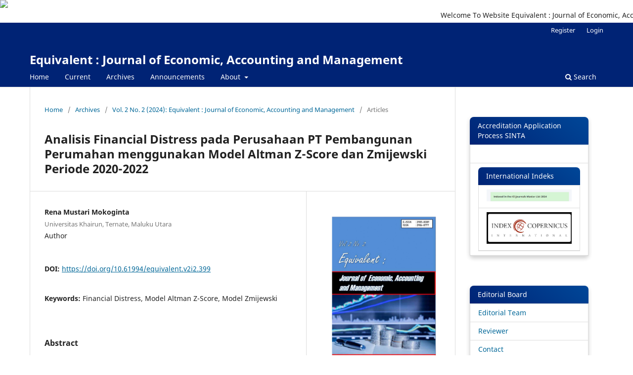

--- FILE ---
content_type: text/html; charset=utf-8
request_url: https://jurnal.dokicti.org/index.php/equivalent/article/view/399
body_size: 9141
content:
<!DOCTYPE html>
<html lang="en" xml:lang="en">
<head>
	<meta charset="utf-8">
	<meta name="viewport" content="width=device-width, initial-scale=1.0">
	<title>
		Analisis Financial Distress pada Perusahaan PT Pembangunan Perumahan menggunakan Model Altman Z-Score dan Zmijewski Periode 2020-2022
							| Equivalent : Journal of Economic, Accounting and Management
			</title>

	
<link rel="icon" href="https://jurnal.dokicti.org/public/journals/7/favicon_en_US.png">
<meta name="generator" content="Open Journal Systems 3.4.0.8">
<meta name="gs_meta_revision" content="1.1"/>
<meta name="citation_journal_title" content="Equivalent : Journal of Economic, Accounting and Management"/>
<meta name="citation_journal_abbrev" content="Equivalent "/>
<meta name="citation_issn" content="2985-8089"/> 
<meta name="citation_author" content="Rena Mustari Mokoginta"/>
<meta name="citation_author_institution" content="Universitas Khairun, Ternate, Maluku Utara"/>
<meta name="citation_title" content="Analisis Financial Distress pada Perusahaan PT Pembangunan Perumahan menggunakan Model Altman Z-Score dan Zmijewski Periode 2020-2022"/>
<meta name="citation_language" content="en"/>
<meta name="citation_date" content="2024/02/06"/>
<meta name="citation_volume" content="2"/>
<meta name="citation_issue" content="2"/>
<meta name="citation_firstpage" content="257"/>
<meta name="citation_lastpage" content="268"/>
<meta name="citation_doi" content="10.61994/equivalent.v2i2.399"/>
<meta name="citation_abstract_html_url" content="https://jurnal.dokicti.org/index.php/equivalent/article/view/399"/>
<meta name="citation_abstract" xml:lang="en" content="Abstract : Financial distress refers to the state of a company encountering financial difficulties due to increased debt. The cumulative debt of PT Pembangunan Perumahan (PTPP) had consistently risen from 2020 to 2022. This study aimed to determine the PTPP company&#039;s financial condition for 2020-2022 by employing the Altman Z-Score and Zmijewski models. This research utilised descriptive type. The study’s findings indicated that the Altman Z-Score model classified the PTPP company as being in the grey zone situation in 2020 and 2022. In 2021, the PTPP company encountered a distressed state of bankruptcy. The calculations using the Zmijewski model method demonstrated that the PTPP company was in an appropriate condition or was not encountering financial distress in 2020, 2021, and 2022.
Abstrak : Financial distress adalah kondisi keuangan perusahaan yang mengalami kesulitan keuangan karena meningkatnya jumlah utang yang dimiliki perusahaan. Total utang yang dimiliki oleh perusahaan PT Pembangunan Perumahan (PTPP) dari tahun 2020 sampai tahun 2022 terus mengalami peningkatan. Tujuan penelitian ini adalah untuk mengetahui perusahaan PTPP mengalami financial distress atau tidak dengan menggunakan model Altman Z-Score dan Zmijewski periode 2020-2022. Jenis penelitian ini adalah deskriptif. Hasil penelitian menunjukkan model Altman Z-Score perusahaan PTPP tahun 2020 dan tahun 2022 masuk dalam kondisi grey zone. Tahun 2021 perusahaan PTPP masuk dalam kondisi distress zone atau kondisi kebangkrutan. Hasil perhitungan menggunakan metode model Zmijewski perusahaan PTPP tahun 2020, 2021 dan 2022 masuk dalam kondisi sehat atau tidak mengalami financial distress. "/>
<meta name="citation_keywords" xml:lang="en" content="Financial Distress"/>
<meta name="citation_keywords" xml:lang="en" content="Model Altman Z-Score"/>
<meta name="citation_keywords" xml:lang="en" content="Model Zmijewski"/>
<meta name="citation_pdf_url" content="https://jurnal.dokicti.org/index.php/equivalent/article/download/399/202"/>
<meta name="citation_reference" content="Agung, D. (2018). Menilai Kesehatan BUMN Konstruksi yang Terdaftar Di Bursa Efek Indonesia Sebagai Akibat Meningkatnya Proyek Infrastruktur Pemerintah. E-Journal PKN STAN."/>
<meta name="citation_reference" content="Altman, E. I. (1968). Financial Ratio, Discriminant Analysis And The Prediction Of Corporate Bankruptcy. The Journal Of Finance, 22(4)."/>
<meta name="citation_reference" content="Amalia, P. N., &amp; Choiroel, W. (2022). Analisis Kinerja Keuangan Berdasarkan Rasio Keuangan Sebelum dan Selama Pandemi COVID-19. Jurnal Ekonomi Pembangunan, 8(1)."/>
<meta name="citation_reference" content="Axel, G., Wahyu, U. D., &amp; Yuzevin, T. (2020). Leverage dan Profitabilitas Dalam Memprediksi Financial Distress Perusahaan Pertambangan Periode 2016-2018. Journal of Business and Banking, 10(1)."/>
<meta name="citation_reference" content="Erik, K., Mochamad, R., &amp; Meris, S. A. (2023). Analisis Financial Distress Menggunakan Model Zmijewski X-Score Pada Perusahaan BUMN yang Terdaftar Di Bursa Efek Indonesia. Jurnal Ekonomi Dan Bisnis, 25(1)."/>
<meta name="citation_reference" content="https://www.ptpp.co.id. (n.d.)."/>
<meta name="citation_reference" content="Ikatan Akuntan Indonesia. (2021). Manajemen Keuangan Lanjutan Modul Chartered Accountant. Ikatan Akuntan Indonesia."/>
<meta name="citation_reference" content="Irfani, A. S. (2020). Manajemen Keuangan Dan Bisnis: Teori Dan Aplikasi. PT. Gramedia."/>
<meta name="citation_reference" content="Kasmir. (2019). Pengantar Manajemen Keuangan. Cetakan Ke-7. Prenadamedia Group."/>
<meta name="citation_reference" content="Khansa, S. N., &amp; Miftah, M. (2022). Analisis Financial Distress Pada Perusahaan BUMN yang Terdaftar di BEI. Journal of Young Enterpreneurs, 1(1)."/>
<meta name="citation_reference" content="PTPP. (2021). Laporan Tahunan 2020."/>
<meta name="citation_reference" content="PTPP. (2022). Laporan Tahunan 2021."/>
<meta name="citation_reference" content="PTPP. (2023). Laporan Tahunan 2022."/>
<meta name="citation_reference" content="Ratna, K., &amp; Listyowati. (2021). Analisis Kinerja Keuangan Perusahaan Penerbangan Pada Masa Pandemi Covid-19. Jurnal Akuntansi Dan Perpajakan."/>
<meta name="citation_reference" content="Rita, M., Omega, B., &amp; Faridah. (2020). Analisis Financial Distress Pada PT Pos Indonesia (Persero). Jurnal Riset Terapan Akuntansi, 4(2)."/>
<meta name="citation_reference" content="Roziq, A., Kuncorowati, F. P., &amp; Miqdad, M. (2021). Pengaruh Profitabilitas, Ukuran Perusahaan, Dan Good Corporate Governance Terhadap Pengungkapan Corporate Sosial Responsibility Dan Dampaknya Terhadap Abnormal Return Pada Perusahaan LQ45. Jurnal Akuntansi Dan Pajak, 22(1)."/>
<meta name="citation_reference" content="Shanthi, P., &amp; Cipta, W. (2020). Analisis Potensi Kebangkrutan Menggunakan Metode Altman Z-Score Pada Perusahaan Sub Sektor Plastik dan Kemasan. Bisma: Jurnal Manajemen, 6(2)."/>
<meta name="citation_reference" content="Wika, A., Ayunita. A, &amp; Samin, S. (2020). Determinasi Financial Distress Perusahaan BUMN Di Indonesia. Prosiding BIEM: Business Management, Economic, and Accounting National Seminar."/>
<link rel="schema.DC" href="http://purl.org/dc/elements/1.1/" />
<meta name="DC.Creator.PersonalName" content="Rena Mustari Mokoginta"/>
<meta name="DC.Date.created" scheme="ISO8601" content="2024-02-06"/>
<meta name="DC.Date.dateSubmitted" scheme="ISO8601" content="2024-02-03"/>
<meta name="DC.Date.issued" scheme="ISO8601" content="2024-02-01"/>
<meta name="DC.Date.modified" scheme="ISO8601" content="2024-06-03"/>
<meta name="DC.Description" xml:lang="en" content="Abstract : Financial distress refers to the state of a company encountering financial difficulties due to increased debt. The cumulative debt of PT Pembangunan Perumahan (PTPP) had consistently risen from 2020 to 2022. This study aimed to determine the PTPP company&#039;s financial condition for 2020-2022 by employing the Altman Z-Score and Zmijewski models. This research utilised descriptive type. The study’s findings indicated that the Altman Z-Score model classified the PTPP company as being in the grey zone situation in 2020 and 2022. In 2021, the PTPP company encountered a distressed state of bankruptcy. The calculations using the Zmijewski model method demonstrated that the PTPP company was in an appropriate condition or was not encountering financial distress in 2020, 2021, and 2022.
Abstrak : Financial distress adalah kondisi keuangan perusahaan yang mengalami kesulitan keuangan karena meningkatnya jumlah utang yang dimiliki perusahaan. Total utang yang dimiliki oleh perusahaan PT Pembangunan Perumahan (PTPP) dari tahun 2020 sampai tahun 2022 terus mengalami peningkatan. Tujuan penelitian ini adalah untuk mengetahui perusahaan PTPP mengalami financial distress atau tidak dengan menggunakan model Altman Z-Score dan Zmijewski periode 2020-2022. Jenis penelitian ini adalah deskriptif. Hasil penelitian menunjukkan model Altman Z-Score perusahaan PTPP tahun 2020 dan tahun 2022 masuk dalam kondisi grey zone. Tahun 2021 perusahaan PTPP masuk dalam kondisi distress zone atau kondisi kebangkrutan. Hasil perhitungan menggunakan metode model Zmijewski perusahaan PTPP tahun 2020, 2021 dan 2022 masuk dalam kondisi sehat atau tidak mengalami financial distress. "/>
<meta name="DC.Format" scheme="IMT" content="application/pdf"/>
<meta name="DC.Identifier" content="399"/>
<meta name="DC.Identifier.pageNumber" content="257-268"/>
<meta name="DC.Identifier.DOI" content="10.61994/equivalent.v2i2.399"/>
<meta name="DC.Identifier.URI" content="https://jurnal.dokicti.org/index.php/equivalent/article/view/399"/>
<meta name="DC.Language" scheme="ISO639-1" content="en"/>
<meta name="DC.Rights" content="Copyright (c) 2024 Rena Mustari Mokoginta"/>
<meta name="DC.Rights" content="https://creativecommons.org/licenses/by-nc/4.0"/>
<meta name="DC.Source" content="Equivalent : Journal of Economic, Accounting and Management"/>
<meta name="DC.Source.ISSN" content="2985-8089"/>
<meta name="DC.Source.Issue" content="2"/>
<meta name="DC.Source.Volume" content="2"/>
<meta name="DC.Source.URI" content="https://jurnal.dokicti.org/index.php/equivalent"/>
<meta name="DC.Subject" xml:lang="en" content="Financial Distress"/>
<meta name="DC.Subject" xml:lang="en" content="Model Altman Z-Score"/>
<meta name="DC.Subject" xml:lang="en" content="Model Zmijewski"/>
<meta name="DC.Title" content="Analisis Financial Distress pada Perusahaan PT Pembangunan Perumahan menggunakan Model Altman Z-Score dan Zmijewski Periode 2020-2022"/>
<meta name="DC.Type" content="Text.Serial.Journal"/>
<meta name="DC.Type.articleType" content="Articles"/>
<link rel="alternate" type="application/atom+xml" href="https://jurnal.dokicti.org/index.php/equivalent/gateway/plugin/AnnouncementFeedGatewayPlugin/atom">
<link rel="alternate" type="application/rdf+xml" href="https://jurnal.dokicti.org/index.php/equivalent/gateway/plugin/AnnouncementFeedGatewayPlugin/rss">
<link rel="alternate" type="application/rss+xml" href="https://jurnal.dokicti.org/index.php/equivalent/gateway/plugin/AnnouncementFeedGatewayPlugin/rss2">
<img src="https://live.staticflickr.com/65535/52567605265_570701567e_b.jpg"
style="width:100%"></a>
<marquee class="teks-berjalan">Welcome To Website Equivalent : Journal of Economic, Accounting and Management, Scope : All fields of Economics, Accounting, Management and Business, Indexation : Google Scholar, Garuda, Crosreff, etc, Contact Person wa: 085758538767 </marquee>
	<link rel="stylesheet" href="https://jurnal.dokicti.org/index.php/equivalent/$$$call$$$/page/page/css?name=stylesheet" type="text/css" /><link rel="stylesheet" href="https://jurnal.dokicti.org/index.php/equivalent/$$$call$$$/page/page/css?name=font" type="text/css" /><link rel="stylesheet" href="https://jurnal.dokicti.org/lib/pkp/styles/fontawesome/fontawesome.css?v=3.3.0.10" type="text/css" /><link rel="stylesheet" href="https://jurnal.dokicti.org/plugins/generic/citations/css/citations.css?v=3.3.0.10" type="text/css" /><link rel="stylesheet" href="https://jurnal.dokicti.org/plugins/generic/citationStyleLanguage/css/citationStyleLanguagePlugin.css?v=3.3.0.10" type="text/css" />
</head>
<body class="pkp_page_article pkp_op_view" dir="ltr">

	<div class="pkp_structure_page">

				<header class="pkp_structure_head" id="headerNavigationContainer" role="banner">
						
 <nav class="cmp_skip_to_content" aria-label="Jump to content links">
	<a href="#pkp_content_main">Skip to main content</a>
	<a href="#siteNav">Skip to main navigation menu</a>
		<a href="#pkp_content_footer">Skip to site footer</a>
</nav>

			<div class="pkp_head_wrapper">

				<div class="pkp_site_name_wrapper">
					<button class="pkp_site_nav_toggle">
						<span>Open Menu</span>
					</button>
										<div class="pkp_site_name">
																<a href="						https://jurnal.dokicti.org/index.php/equivalent/index
					" class="is_text">Equivalent : Journal of Economic, Accounting and Management</a>
										</div>
				</div>

				
				<nav class="pkp_site_nav_menu" aria-label="Site Navigation">
					<a id="siteNav"></a>
					<div class="pkp_navigation_primary_row">
						<div class="pkp_navigation_primary_wrapper">
																				<ul id="navigationPrimary" class="pkp_navigation_primary pkp_nav_list">
								<li class="">
				<a href="http://jurnal.dokicti.org/index.php/equivalent/index">
					Home
				</a>
							</li>
								<li class="">
				<a href="https://jurnal.dokicti.org/index.php/equivalent/issue/current">
					Current
				</a>
							</li>
								<li class="">
				<a href="https://jurnal.dokicti.org/index.php/equivalent/issue/archive">
					Archives
				</a>
							</li>
								<li class="">
				<a href="https://jurnal.dokicti.org/index.php/equivalent/announcement">
					Announcements
				</a>
							</li>
								<li class="">
				<a href="https://jurnal.dokicti.org/index.php/equivalent/about">
					About
				</a>
									<ul>
																					<li class="">
									<a href="https://jurnal.dokicti.org/index.php/equivalent/about">
										About the Journal
									</a>
								</li>
																												<li class="">
									<a href="https://jurnal.dokicti.org/index.php/equivalent/about/submissions">
										Submissions
									</a>
								</li>
																												<li class="">
									<a href="https://jurnal.dokicti.org/index.php/equivalent/about/editorialTeam">
										Editorial Team
									</a>
								</li>
																												<li class="">
									<a href="http://jurnal.dokicti.org/index.php/equivalent/Reviewers">
										Reviewer
									</a>
								</li>
																												<li class="">
									<a href="https://jurnal.dokicti.org/index.php/equivalent/about/privacy">
										Privacy Statement
									</a>
								</li>
																												<li class="">
									<a href="https://jurnal.dokicti.org/index.php/equivalent/about/contact">
										Contact
									</a>
								</li>
																		</ul>
							</li>
			</ul>

				

																						<div class="pkp_navigation_search_wrapper">
									<a href="https://jurnal.dokicti.org/index.php/equivalent/search" class="pkp_search pkp_search_desktop">
										<span class="fa fa-search" aria-hidden="true"></span>
										Search
									</a>
								</div>
													</div>
					</div>
					<div class="pkp_navigation_user_wrapper" id="navigationUserWrapper">
							<ul id="navigationUser" class="pkp_navigation_user pkp_nav_list">
								<li class="profile">
				<a href="https://jurnal.dokicti.org/index.php/equivalent/user/register">
					Register
				</a>
							</li>
								<li class="profile">
				<a href="https://jurnal.dokicti.org/index.php/equivalent/login">
					Login
				</a>
							</li>
										</ul>

					</div>
				</nav>
			</div><!-- .pkp_head_wrapper -->
		</header><!-- .pkp_structure_head -->

						<div class="pkp_structure_content has_sidebar">
			<div class="pkp_structure_main" role="main">
				<a id="pkp_content_main"></a>

<div class="page page_article">
			<nav class="cmp_breadcrumbs" role="navigation" aria-label="You are here:">
	<ol>
		<li>
			<a href="https://jurnal.dokicti.org/index.php/equivalent/index">
				Home
			</a>
			<span class="separator">/</span>
		</li>
		<li>
			<a href="https://jurnal.dokicti.org/index.php/equivalent/issue/archive">
				Archives
			</a>
			<span class="separator">/</span>
		</li>
					<li>
				<a href="https://jurnal.dokicti.org/index.php/equivalent/issue/view/12">
					Vol. 2 No. 2 (2024): Equivalent : Journal of Economic, Accounting and Management
				</a>
				<span class="separator">/</span>
			</li>
				<li class="current" aria-current="page">
			<span aria-current="page">
									Articles
							</span>
		</li>
	</ol>
</nav>
	
		  	 <article class="obj_article_details">

		
	<h1 class="page_title">
		Analisis Financial Distress pada Perusahaan PT Pembangunan Perumahan menggunakan Model Altman Z-Score dan Zmijewski Periode 2020-2022
	</h1>

	
	<div class="row">
		<div class="main_entry">

							<section class="item authors">
					<h2 class="pkp_screen_reader">Authors</h2>
					<ul class="authors">
											<li>
							<span class="name">
								Rena Mustari Mokoginta
							</span>
															<span class="affiliation">
									Universitas Khairun, Ternate, Maluku Utara
																	</span>
																													<span class="userGroup">
									Author
								</span>
																				</li>
										</ul>
				</section>
			
																	<section class="item doi">
					<h2 class="label">
												DOI:
					</h2>
					<span class="value">
						<a href="https://doi.org/10.61994/equivalent.v2i2.399">
							https://doi.org/10.61994/equivalent.v2i2.399
						</a>
					</span>
				</section>
			

									<section class="item keywords">
				<h2 class="label">
										Keywords:
				</h2>
				<span class="value">
											Financial Distress, 											Model Altman Z-Score, 											Model Zmijewski									</span>
			</section>
			
										<section class="item abstract">
					<h2 class="label">Abstract</h2>
					<p><strong>Abstract : </strong><em>Financial distress refers to the state of a company encountering financial difficulties due to increased debt. The cumulative debt of PT Pembangunan Perumahan (PTPP) had consistently risen from 2020 to 2022. This study aimed to determine the PTPP company's financial condition for 2020-2022 by employing the Altman Z-Score and Zmijewski models. This research utilised descriptive type. The study’s findings indicated that the Altman Z-Score model classified the PTPP company as being in the grey zone situation in 2020 and 2022. In 2021, the PTPP company encountered a distressed state of bankruptcy. The calculations using the Zmijewski model method demonstrated that the PTPP company was in an appropriate condition or was not encountering financial distress in 2020, 2021, and 2022.</em></p>
<p><strong>Abstrak : </strong><em>Financial distress</em> adalah kondisi keuangan perusahaan yang mengalami kesulitan keuangan karena meningkatnya jumlah utang yang dimiliki perusahaan. Total utang yang dimiliki oleh perusahaan PT Pembangunan Perumahan (PTPP) dari tahun 2020 sampai tahun 2022 terus mengalami peningkatan. Tujuan penelitian ini adalah untuk mengetahui perusahaan PTPP mengalami <em>financial distress </em>atau tidak dengan menggunakan model Altman Z-Score dan Zmijewski periode 2020-2022. Jenis penelitian ini adalah deskriptif. Hasil penelitian menunjukkan model Altman Z-<em>Score </em>perusahaan PTPP tahun 2020 dan tahun 2022 masuk dalam kondisi <em>grey zone. </em>Tahun 2021 perusahaan PTPP masuk dalam kondisi <em>distress zone </em>atau kondisi kebangkrutan. Hasil perhitungan menggunakan metode model Zmijewski perusahaan PTPP tahun 2020, 2021 dan 2022 masuk dalam kondisi sehat atau tidak mengalami <em>financial distress. </em></p>
				</section>
			
			

						
																			
										<section class="item references">
					<h2 class="label">
						References
					</h2>
					<div class="value">
																					<p>Agung, D. (2018). Menilai Kesehatan BUMN Konstruksi yang Terdaftar Di Bursa Efek Indonesia Sebagai Akibat Meningkatnya Proyek Infrastruktur Pemerintah. E-Journal PKN STAN. </p>
															<p>Altman, E. I. (1968). Financial Ratio, Discriminant Analysis And The Prediction Of Corporate Bankruptcy. The Journal Of Finance, 22(4). </p>
															<p>Amalia, P. N., &amp; Choiroel, W. (2022). Analisis Kinerja Keuangan Berdasarkan Rasio Keuangan Sebelum dan Selama Pandemi COVID-19. Jurnal Ekonomi Pembangunan, 8(1). </p>
															<p>Axel, G., Wahyu, U. D., &amp; Yuzevin, T. (2020). Leverage dan Profitabilitas Dalam Memprediksi Financial Distress Perusahaan Pertambangan Periode 2016-2018. Journal of Business and Banking, 10(1). </p>
															<p>Erik, K., Mochamad, R., &amp; Meris, S. A. (2023). Analisis Financial Distress Menggunakan Model Zmijewski X-Score Pada Perusahaan BUMN yang Terdaftar Di Bursa Efek Indonesia. Jurnal Ekonomi Dan Bisnis, 25(1). </p>
															<p><a href="https://www.ptpp.co.id">https://www.ptpp.co.id</a>. (n.d.). </p>
															<p>Ikatan Akuntan Indonesia. (2021). Manajemen Keuangan Lanjutan Modul Chartered Accountant. Ikatan Akuntan Indonesia. </p>
															<p>Irfani, A. S. (2020). Manajemen Keuangan Dan Bisnis: Teori Dan Aplikasi. PT. Gramedia. </p>
															<p>Kasmir. (2019). Pengantar Manajemen Keuangan. Cetakan Ke-7. Prenadamedia Group. </p>
															<p>Khansa, S. N., &amp; Miftah, M. (2022). Analisis Financial Distress Pada Perusahaan BUMN yang Terdaftar di BEI. Journal of Young Enterpreneurs, 1(1). </p>
															<p>PTPP. (2021). Laporan Tahunan 2020. </p>
															<p>PTPP. (2022). Laporan Tahunan 2021. </p>
															<p>PTPP. (2023). Laporan Tahunan 2022. </p>
															<p>Ratna, K., &amp; Listyowati. (2021). Analisis Kinerja Keuangan Perusahaan Penerbangan Pada Masa Pandemi Covid-19. Jurnal Akuntansi Dan Perpajakan. </p>
															<p>Rita, M., Omega, B., &amp; Faridah. (2020). Analisis Financial Distress Pada PT Pos Indonesia (Persero). Jurnal Riset Terapan Akuntansi, 4(2). </p>
															<p>Roziq, A., Kuncorowati, F. P., &amp; Miqdad, M. (2021). Pengaruh Profitabilitas, Ukuran Perusahaan, Dan Good Corporate Governance Terhadap Pengungkapan Corporate Sosial Responsibility Dan Dampaknya Terhadap Abnormal Return Pada Perusahaan LQ45. Jurnal Akuntansi Dan Pajak, 22(1). </p>
															<p>Shanthi, P., &amp; Cipta, W. (2020). Analisis Potensi Kebangkrutan Menggunakan Metode Altman Z-Score Pada Perusahaan Sub Sektor Plastik dan Kemasan. Bisma: Jurnal Manajemen, 6(2). </p>
															<p>Wika, A., Ayunita. A, &amp; Samin, S. (2020). Determinasi Financial Distress Perusahaan BUMN Di Indonesia. Prosiding BIEM: Business Management, Economic, and Accounting National Seminar. </p>
																		</div>
				</section>
			
		</div><!-- .main_entry -->

		<div class="entry_details">

										<div class="item cover_image">
					<div class="sub_item">
													<a href="https://jurnal.dokicti.org/index.php/equivalent/issue/view/12">
								<img src="https://jurnal.dokicti.org/public/journals/7/cover_issue_12_en_US.jpg" alt="">
							</a>
											</div>
				</div>
			
										<div class="item galleys">
					<h2 class="pkp_screen_reader">
						Downloads
					</h2>
					<ul class="value galleys_links">
													<li>
								
	
													

<a class="obj_galley_link pdf" href="https://jurnal.dokicti.org/index.php/equivalent/article/view/399/202">
		
	PDF

	</a>
							</li>
											</ul>
				</div>
						
						<div class="item published">
				<section class="sub_item">
					<h2 class="label">
						Published
					</h2>
					<div class="value">
																			<span>2024-02-06</span>
																	</div>
				</section>
							</div>
			
						
										<div class="item issue">

											<section class="sub_item">
							<h2 class="label">
								Issue
							</h2>
							<div class="value">
								<a class="title" href="https://jurnal.dokicti.org/index.php/equivalent/issue/view/12">
									Vol. 2 No. 2 (2024): Equivalent : Journal of Economic, Accounting and Management
								</a>
							</div>
						</section>
					
											<section class="sub_item">
							<h2 class="label">
								Section
							</h2>
							<div class="value">
								Articles
							</div>
						</section>
					
									</div>
			
						
										<div class="item copyright">
					<h2 class="label">
						License
					</h2>
																										<p>Copyright (c) 2024 Rena Mustari Mokoginta</p>
														<a rel="license" href="https://creativecommons.org/licenses/by-nc/4.0/"><img alt="Creative Commons License" src="//i.creativecommons.org/l/by-nc/4.0/88x31.png" /></a><p>This work is licensed under a <a rel="license" href="https://creativecommons.org/licenses/by-nc/4.0/">Creative Commons Attribution-NonCommercial 4.0 International License</a>.</p>
																
				</div>
			
				<div class="item citation">
		<section class="sub_item citation_display">
			<h2 class="label">
				How to Cite
			</h2>
			<div class="value">
				<div id="citationOutput" role="region" aria-live="polite">
					<div class="csl-bib-body">
  <div class="csl-entry">Rena Mustari Mokoginta. (2024). Analisis Financial Distress pada Perusahaan PT Pembangunan Perumahan menggunakan Model Altman Z-Score dan Zmijewski Periode 2020-2022. <i>Equivalent : Journal of Economic, Accounting and Management</i>, <i>2</i>(2), 257-268. <a href="https://doi.org/10.61994/equivalent.v2i2.399">https://doi.org/10.61994/equivalent.v2i2.399</a></div>
</div>
				</div>
				<div class="citation_formats">
					<button class="citation_formats_button label" aria-controls="cslCitationFormats" aria-expanded="false" data-csl-dropdown="true">
						More Citation Formats
					</button>
					<div id="cslCitationFormats" class="citation_formats_list" aria-hidden="true">
						<ul class="citation_formats_styles">
															<li>
									<a
											rel="nofollow"
											aria-controls="citationOutput"
											href="https://jurnal.dokicti.org/index.php/equivalent/citationstylelanguage/get/acm-sig-proceedings?submissionId=399&amp;publicationId=399&amp;issueId=12"
											data-load-citation
											data-json-href="https://jurnal.dokicti.org/index.php/equivalent/citationstylelanguage/get/acm-sig-proceedings?submissionId=399&amp;publicationId=399&amp;issueId=12&amp;return=json"
									>
										ACM
									</a>
								</li>
															<li>
									<a
											rel="nofollow"
											aria-controls="citationOutput"
											href="https://jurnal.dokicti.org/index.php/equivalent/citationstylelanguage/get/acs-nano?submissionId=399&amp;publicationId=399&amp;issueId=12"
											data-load-citation
											data-json-href="https://jurnal.dokicti.org/index.php/equivalent/citationstylelanguage/get/acs-nano?submissionId=399&amp;publicationId=399&amp;issueId=12&amp;return=json"
									>
										ACS
									</a>
								</li>
															<li>
									<a
											rel="nofollow"
											aria-controls="citationOutput"
											href="https://jurnal.dokicti.org/index.php/equivalent/citationstylelanguage/get/apa?submissionId=399&amp;publicationId=399&amp;issueId=12"
											data-load-citation
											data-json-href="https://jurnal.dokicti.org/index.php/equivalent/citationstylelanguage/get/apa?submissionId=399&amp;publicationId=399&amp;issueId=12&amp;return=json"
									>
										APA
									</a>
								</li>
															<li>
									<a
											rel="nofollow"
											aria-controls="citationOutput"
											href="https://jurnal.dokicti.org/index.php/equivalent/citationstylelanguage/get/associacao-brasileira-de-normas-tecnicas?submissionId=399&amp;publicationId=399&amp;issueId=12"
											data-load-citation
											data-json-href="https://jurnal.dokicti.org/index.php/equivalent/citationstylelanguage/get/associacao-brasileira-de-normas-tecnicas?submissionId=399&amp;publicationId=399&amp;issueId=12&amp;return=json"
									>
										ABNT
									</a>
								</li>
															<li>
									<a
											rel="nofollow"
											aria-controls="citationOutput"
											href="https://jurnal.dokicti.org/index.php/equivalent/citationstylelanguage/get/chicago-author-date?submissionId=399&amp;publicationId=399&amp;issueId=12"
											data-load-citation
											data-json-href="https://jurnal.dokicti.org/index.php/equivalent/citationstylelanguage/get/chicago-author-date?submissionId=399&amp;publicationId=399&amp;issueId=12&amp;return=json"
									>
										Chicago
									</a>
								</li>
															<li>
									<a
											rel="nofollow"
											aria-controls="citationOutput"
											href="https://jurnal.dokicti.org/index.php/equivalent/citationstylelanguage/get/harvard-cite-them-right?submissionId=399&amp;publicationId=399&amp;issueId=12"
											data-load-citation
											data-json-href="https://jurnal.dokicti.org/index.php/equivalent/citationstylelanguage/get/harvard-cite-them-right?submissionId=399&amp;publicationId=399&amp;issueId=12&amp;return=json"
									>
										Harvard
									</a>
								</li>
															<li>
									<a
											rel="nofollow"
											aria-controls="citationOutput"
											href="https://jurnal.dokicti.org/index.php/equivalent/citationstylelanguage/get/ieee?submissionId=399&amp;publicationId=399&amp;issueId=12"
											data-load-citation
											data-json-href="https://jurnal.dokicti.org/index.php/equivalent/citationstylelanguage/get/ieee?submissionId=399&amp;publicationId=399&amp;issueId=12&amp;return=json"
									>
										IEEE
									</a>
								</li>
															<li>
									<a
											rel="nofollow"
											aria-controls="citationOutput"
											href="https://jurnal.dokicti.org/index.php/equivalent/citationstylelanguage/get/modern-language-association?submissionId=399&amp;publicationId=399&amp;issueId=12"
											data-load-citation
											data-json-href="https://jurnal.dokicti.org/index.php/equivalent/citationstylelanguage/get/modern-language-association?submissionId=399&amp;publicationId=399&amp;issueId=12&amp;return=json"
									>
										MLA
									</a>
								</li>
															<li>
									<a
											rel="nofollow"
											aria-controls="citationOutput"
											href="https://jurnal.dokicti.org/index.php/equivalent/citationstylelanguage/get/turabian-fullnote-bibliography?submissionId=399&amp;publicationId=399&amp;issueId=12"
											data-load-citation
											data-json-href="https://jurnal.dokicti.org/index.php/equivalent/citationstylelanguage/get/turabian-fullnote-bibliography?submissionId=399&amp;publicationId=399&amp;issueId=12&amp;return=json"
									>
										Turabian
									</a>
								</li>
															<li>
									<a
											rel="nofollow"
											aria-controls="citationOutput"
											href="https://jurnal.dokicti.org/index.php/equivalent/citationstylelanguage/get/vancouver?submissionId=399&amp;publicationId=399&amp;issueId=12"
											data-load-citation
											data-json-href="https://jurnal.dokicti.org/index.php/equivalent/citationstylelanguage/get/vancouver?submissionId=399&amp;publicationId=399&amp;issueId=12&amp;return=json"
									>
										Vancouver
									</a>
								</li>
															<li>
									<a
											rel="nofollow"
											aria-controls="citationOutput"
											href="https://jurnal.dokicti.org/index.php/equivalent/citationstylelanguage/get/ama?submissionId=399&amp;publicationId=399&amp;issueId=12"
											data-load-citation
											data-json-href="https://jurnal.dokicti.org/index.php/equivalent/citationstylelanguage/get/ama?submissionId=399&amp;publicationId=399&amp;issueId=12&amp;return=json"
									>
										AMA
									</a>
								</li>
													</ul>
													<div class="label">
								Download Citation
							</div>
							<ul class="citation_formats_styles">
																	<li>
										<a href="https://jurnal.dokicti.org/index.php/equivalent/citationstylelanguage/download/ris?submissionId=399&amp;publicationId=399&amp;issueId=12">
											<span class="fa fa-download"></span>
											Endnote/Zotero/Mendeley (RIS)
										</a>
									</li>
																	<li>
										<a href="https://jurnal.dokicti.org/index.php/equivalent/citationstylelanguage/download/bibtex?submissionId=399&amp;publicationId=399&amp;issueId=12">
											<span class="fa fa-download"></span>
											BibTeX
										</a>
									</li>
															</ul>
											</div>
				</div>
			</div>
		</section>
	</div>


		</div><!-- .entry_details -->
	</div><!-- .row -->

</article>

	

</div><!-- .page -->

	</div><!-- pkp_structure_main -->

									<div class="pkp_structure_sidebar left" role="complementary">
				<div class="pkp_block block_custom" id="customblock-accreditation-application-process">
	<h2 class="title pkp_screen_reader">Accreditation Application Process</h2>
	<div class="content">
		<div style="box-shadow: 0 4px 8px 0 rgba(0,0,0,0.2); transition: 0.3s; border-radius: 6px;">
<div style="border-top-left-radius: 8px; border-top-right-radius: 8px; padding: 8px 16px; color: #fff; background: linear-gradient(38deg, rgba(0, 35, 117) 0%, rgba(0, 71, 152) 100%);">Accreditation Application Process SINTA</div>
<div class="container">
<ul style="list-style-type: none; padding: 0; border: 1px solid #ddd;">
<li style="padding: 8px 16px; border-bottom: 1px solid #ddd;"><img src="https://www.flickr.com/photos/196303739@N03/54968596211/in/dateposted-public/" alt=""><a href="https://drive.google.com/file/d/1VdyeQUP-4TvXcBdOuJq8ors7kZYF3hY9/view?usp=sharing"><img src="//live.staticflickr.com/65535/54968596211_3457028c9f_w.jpg" alt="" width="350" height="261"></a><img src="//www.flickr.com/photos/196303739@N03/54968596211/in/dateposted-public/" alt=""></li>
<li style="padding: 8px 16px; border-bottom: 1px solid #ddd;">
<div style="border-top-left-radius: 8px; border-top-right-radius: 8px; padding: 8px 16px; color: #fff; background: linear-gradient(38deg, rgba(0, 35, 117) 0%, rgba(0, 71, 152) 100%);">International Indeks</div>
<div class="container">
<ul style="list-style-type: none; padding: 0; border: 1px solid #ddd;">
<li style="padding: 8px 16px; border-bottom: 1px solid #ddd;"><img src="https://jurnal.dokicti.org/public/site/images/padriyansyah/mceclip1-5a10861c925c138524b133fdaf79f372.png"></li>
<li style="padding: 8px 16px; border-bottom: 1px solid #ddd;"><a href="https://journals.indexcopernicus.com/search/details?id=129379"><img src="https://jurnal.dokicti.org/public/site/images/padriyansyah/blobid0-4a950481343d684ca74f9a2425e6886c.png" alt="Archives | International Journal Of ..."></a></li>
</ul>
</div>
</li>
</ul>
</div>
</div>
	</div>
</div>
<div class="pkp_block block_custom" id="customblock-editorial-board">
	<h2 class="title pkp_screen_reader">Editorial_Board</h2>
	<div class="content">
		<div style="box-shadow: 0 4px 8px 0 rgba(0,0,0,0.2); transition: 0.3s; border-radius: 6px;">
<div style="border-top-left-radius: 8px; border-top-right-radius: 8px; padding: 8px 16px; color: #fff; background: linear-gradient(38deg, rgba(0, 35, 117) 0%, rgba(0, 71, 152) 100%);">Editorial Board</div>
<div class="container">
<ul style="list-style-type: none; padding: 0; border: 1px solid #ddd;">
<li style="padding: 8px 16px; border-bottom: 1px solid #ddd;"><a href="http://jurnal.dokicti.org/index.php/equivalent/about/editorialTeam">Editorial Team</a></li>
<li style="padding: 8px 16px; border-bottom: 1px solid #ddd;"><a href="http://jurnal.dokicti.org/index.php/equivalent/Reviewers">Reviewer</a></li>
<li style="padding: 8px 16px; border-bottom: 1px solid #ddd;"><a href="http://jurnal.dokicti.org/index.php/equivalent/about/contact">Contact</a></li>
<li style="padding: 8px 16px; border-bottom: 1px solid #ddd;"><a href="https://wa.me/6285758538767"><img src="https://jurnal.dokicti.org/public/site/images/padriyansyah/blobid0-d32e3965cc0cd1df9b5d28d6590129fb.png" alt="Berkas:WhatsApp logo.svg - Wikipedia bahasa Indonesia, ensiklopedia bebas" width="112" height="31"></a></li>
</ul>
</div>
</div>
	</div>
</div>
<div class="pkp_block block_custom" id="customblock-submission">
	<h2 class="title">Submission</h2>
	<div class="content">
		<div style="box-shadow: 0 4px 8px 0 rgba(0,0,0,0.2); transition: 0.3s; border-radius: 6px;">
<div style="border-top-left-radius: 8px; border-top-right-radius: 8px; padding: 8px 16px; color: #fff; background: linear-gradient(38deg, rgba(0, 35, 117) 0%, rgba(0, 71, 152) 100%);">Submission</div>
<div class="container">
<ul style="list-style-type: none; padding: 0; border: 1px solid #ddd;">
<li style="padding: 8px 16px; border-bottom: 1px solid #ddd;"><a href="http://jurnal.dokicti.org/index.php/equivalent/Author_Guidelines">Author Guidelines</a></li>
<li style="padding: 8px 16px; border-bottom: 1px solid #ddd;"><a href="http://jurnal.dokicti.org/index.php/equivalent/Publication_Ethic">Publication Ethic</a></li>
<li style="padding: 8px 16px; border-bottom: 1px solid #ddd;"><a href="http://jurnal.dokicti.org/index.php/equivalent/Copy_Right_Notice">Copyright Notice</a></li>
<li style="padding: 8px 16px; border-bottom: 1px solid #ddd;"><a href="https://docs.google.com/document/d/1Xi6dSijBsIrXXcgp9ut_Ifc5yflcF9RV/edit?usp=share_link&amp;ouid=110280550563324702755&amp;rtpof=true&amp;sd=true">Ethic Statement</a></li>
<li style="padding: 8px 16px; border-bottom: 1px solid #ddd;"><a href="https://docs.google.com/document/d/1li75OPcQTeOmsbjPrStVsPSEGD7snuQl/edit?usp=sharing&amp;ouid=110280550563324702755&amp;rtpof=true&amp;sd=true"><img src="https://jurnal.dokicti.org/public/site/images/padriyansyah/blobid1-2be39287ce33e2dd555154b462625eec.png" alt="Announcements | Adopsi Teknologi dan Sistem Informasi (ATASI)" width="86" height="35"></a></li>
<li style="padding: 8px 16px; border-bottom: 1px solid #ddd;"><a href="http://jurnal.dokicti.org/index.php/equivalent/Article_Processing_Charges">Article Processing Charges</a></li>
</ul>
</div>
</div>
	</div>
</div>
<div class="pkp_block block_custom" id="customblock-policies">
	<h2 class="title pkp_screen_reader">Policies</h2>
	<div class="content">
		<div style="box-shadow: 0 4px 8px 0 rgba(0,0,0,0.2); transition: 0.3s; border-radius: 6px;">
<div style="border-top-left-radius: 8px; border-top-right-radius: 8px; padding: 8px 16px; color: #fff; background: linear-gradient(38deg, rgba(0, 35, 117) 0%, rgba(0, 71, 152) 100%);">Policies</div>
<div class="container">
<ul style="list-style-type: none; padding: 0; border: 1px solid #ddd;">
<li style="padding: 8px 16px; border-bottom: 1px solid #ddd;"><a href="http://jurnal.dokicti.org/index.php/equivalent/Focus_And_Scope">Focus and Scope</a></li>
<li style="padding: 8px 16px; border-bottom: 1px solid #ddd;"><a href="http://jurnal.dokicti.org/index.php/equivalent/Peer_Review_Process">Peer Review</a></li>
<li style="padding: 8px 16px; border-bottom: 1px solid #ddd;"><a href="http://jurnal.dokicti.org/index.php/equivalent/Management_Reference">Management Reference</a></li>
<li style="padding: 8px 16px; border-bottom: 1px solid #ddd;"><a href="http://jurnal.dokicti.org/index.php/equivalent/Screening_Plagiarism">Screening Plagiarism</a></li>
</ul>
</div>
</div>
	</div>
</div>
<div class="pkp_block block_custom" id="customblock-additional-information">
	<h2 class="title pkp_screen_reader">Additional_Information</h2>
	<div class="content">
		<div style="box-shadow: 0 4px 8px 0 rgba(0,0,0,0.2); transition: 0.3s; border-radius: 6px;">
<div style="border-top-left-radius: 8px; border-top-right-radius: 8px; padding: 8px 16px; color: #fff; background: linear-gradient(38deg, rgba(0, 35, 117) 0%, rgba(0, 71, 152) 100%);">Additional Information</div>
<div class="container">
<ul style="list-style-type: none; padding: 0; border: 1px solid #ddd;">
<li style="padding: 8px 16px; border-bottom: 1px solid #ddd;"><a href="http://jurnal.dokicti.org/index.php/equivalent/Journal_History">Journal History</a></li>
<li style="padding: 8px 16px; border-bottom: 1px solid #ddd;"><a href="http://jurnal.dokicti.org/index.php/equivalent/Grants">Grants</a></li>
<li style="padding: 8px 16px; border-bottom: 1px solid #ddd;"><a href="http://jurnal.dokicti.org/index.php/equivalent/Indexing_Sites">Indexing Sites</a></li>
</ul>
</div>
</div>
	</div>
</div>
<div class="pkp_block block_custom" id="customblock-visitors">
	<h2 class="title pkp_screen_reader">Visitors</h2>
	<div class="content">
		<div style="box-shadow: 0 4px 8px 0 rgba(0,0,0,0.2); transition: 0.3s; border-radius: 6px;">
<div style="border-top-left-radius: 8px; border-top-right-radius: 8px; padding: 8px 16px; color: #fff; background: linear-gradient(38deg, rgba(0, 35, 117) 0%, rgba(0, 71, 152) 100%);">Visitors</div>
<div class="container">
<ul style="list-style-type: none; padding: 0; border: 1px solid #ddd;">
<li style="padding: 8px 16px; border-bottom: 1px solid #ddd;"><a href="https://info.flagcounter.com/iFFl"><img src="https://s01.flagcounter.com/count2/iFFl/bg_4B14FF/txt_050124/border_050214/columns_2/maxflags_20/viewers_0/labels_0/pageviews_0/flags_0/percent_0/" alt="Flag Counter" border="0"></a></li>
<li style="padding: 8px 16px; border-bottom: 1px solid #ddd;"><strong><a title="Web Analytics" href="https://statcounter.com/" target="_blank" rel="noopener"><img src="https://c.statcounter.com/12830900/0/69455e7f/0/" alt="Web Analytics"></a> <a href="https://statcounter.com/p12830900/?guest=1">View My Stats</a> </strong></li>
</ul>
</div>
</div>
	</div>
</div>
<div class="pkp_block block_custom" id="customblock-request-loa">
	<h2 class="title pkp_screen_reader">Request LOA</h2>
	<div class="content">
		<div style="box-shadow: 0 4px 8px 0 rgba(0,0,0,0.2); transition: 0.3s; border-radius: 6px;">
<div style="border-top-left-radius: 8px; border-top-right-radius: 8px; padding: 8px 16px; color: #fff; background: linear-gradient(38deg, rgba(0, 35, 117) 0%, rgba(0, 71, 152) 100%);">Request LOA</div>
<div class="container">
<ul style="list-style-type: none; padding: 0; border: 1px solid #ddd;">
<li style="padding: 8px 16px; border-bottom: 1px solid #ddd;"><a href="https://loa.dokicti.org/loa/request"><img src="https://jurnal.dokicti.org/public/site/images/dokicti/request-loa-simloa-pro-9793d75c6e693d4d5540767d76ae8bea.png" alt="" width="500" height="240"></a></li>
</ul>
</div>
</div>
	</div>
</div>
<div class="pkp_block block_custom" id="customblock-verification-letter-of-acceptance">
	<h2 class="title pkp_screen_reader">Verification Letter of Acceptance</h2>
	<div class="content">
		<div style="box-shadow: 0 4px 8px 0 rgba(0,0,0,0.2); transition: 0.3s; border-radius: 6px;">
<div style="border-top-left-radius: 8px; border-top-right-radius: 8px; padding: 8px 16px; color: #fff; background: linear-gradient(38deg, rgba(0, 35, 117) 0%, rgba(0, 71, 152) 100%);">Verification Letter of Acceptance</div>
<div class="container">
<ul style="list-style-type: none; padding: 0; border: 1px solid #ddd;">
<li style="padding: 8px 16px; border-bottom: 1px solid #ddd;"><a href="https://loa.dokicti.org/loa/tracking"><img src="https://jurnal.dokicti.org/public/site/images/dokicti/verify-your-loa-simloa-pro-ac28d4d3eee772c3cea27b4b472f602b.png" alt="" width="500" height="250"></a></li>
</ul>
</div>
</div>
	</div>
</div>
<div class="pkp_block block_custom" id="customblock-publisher">
	<h2 class="title pkp_screen_reader">Publisher</h2>
	<div class="content">
		<div style="border-top-left-radius: 8px; border-top-right-radius: 8px; padding-top: 8px; padding-right: 16px; padding-bottom: 8px; color: #ffffff; background: linear-gradient(38deg, #002375 0%, #004798 100%);"><strong>&nbsp; &nbsp;Publisher</strong></div>
<p>CV. Doki Course and Training</p>
<p><a href="https://dokicti.org/"><img src="https://jurnal.dokicti.org/public/site/images/padriyansyah/blobid0-4f5a035031c06678de37ac7a6b24f387.png" alt="DoKi Course and Training – Lembaga Pendidikan, Penelitian, Konsultan,  Penerbitan Buku &amp; Jurnal" width="157" height="89"></a></p>
	</div>
</div>
<div class="pkp_block block_custom" id="customblock-collaboration-publisher">
	<h2 class="title pkp_screen_reader">Collaboration Publisher</h2>
	<div class="content">
		<div style="border-top-left-radius: 8px; border-top-right-radius: 8px; padding: 8px 16px; color: #fff; background: linear-gradient(38deg, rgba(0, 35, 117) 0%, rgba(0, 71, 152) 100%);"><strong>Collaboration Publisher</strong></div>
<div class="container">1. STEI Al-Furqon</div>
<div class="container"><a href="https://drive.google.com/file/d/1UwLUYtNuZjwWD7h_rm3xTxYgHfAMSFyQ/view?usp=drive_link"><img src="https://jurnal.dokicti.org/public/site/images/dokicti/logo-stei-alfurqon.png" alt="" width="225" height="225"></a></div>
<div class="container">2. Asosiasi Riset Ekonomi dan Akuntansi Indonesia</div>
<div class="container"><a href="https://areai.or.id/jurnalinfo?p=ZWU2WnhUamVOR3pUcmtKcUtLVlJ0QT09" target="_blank" rel="noopener"><img src="https://jurnal.dokicti.org/public/site/images/padriyansyah/mceclip1.jpg" width="229" height="86"></a></div>
	</div>
</div>
<div class="pkp_block block_custom" id="customblock-publisher-association">
	<h2 class="title pkp_screen_reader">publisher-association </h2>
	<div class="content">
		<div style="border-top-left-radius: 8px; border-top-right-radius: 8px; padding: 8px 16px; color: #fff; background: linear-gradient(38deg, rgba(0, 35, 117) 0%, rgba(0, 71, 152) 100%);"><strong>Publisher Association</strong></div>
<div class="container">1. Himpunan Penerbit Jurnal Indonesia (HIPJI)</div>
<div class="container"><a href="https://www.hipji.or.id/cv-doki-course-and-training/" rel="noopener"><img src="https://live.staticflickr.com/65535/53953508460_7e1e81ea22_b.jpg" alt="" width="300" height="300"></a></div>
<div class="container">2. Ikatan Penerbit Indonesia (IKAPI)</div>
<div class="container"><img src="https://jurnal.dokicti.org/public/site/images/padriyansyah/mceclip0-595c918c874e232e065ef31ecc7e1ecb.jpg" width="298" height="210"></div>
	</div>
</div>
<div class="pkp_block block_custom" id="customblock-indexing">
	<h2 class="title pkp_screen_reader">Other</h2>
	<div class="content">
		<div style="box-shadow: 0 4px 8px 0 rgba(0,0,0,0.2); transition: 0.3s; border-radius: 6px;">
<div style="border-top-left-radius: 8px; border-top-right-radius: 8px; padding: 8px 16px; color: #fff; background: linear-gradient(38deg, rgba(0, 35, 117) 0%, rgba(0, 71, 152) 100%);">Perhitungan situasi jurnal</div>
<div class="container">
<p><a href="https://isitasi.com/citations/2985-8089"><img src="https://jurnal.dokicti.org/public/site/images/padriyansyah/mceclip3.png" width="243" height="98"></a></p>
</div>
</div>
	</div>
</div>
<div class="pkp_block block_custom" id="customblock-supervised-by-rji-sumatera-selatan">
	<h2 class="title pkp_screen_reader">Supervised by RJI Sumatera Selatan</h2>
	<div class="content">
		<div class="container">
<ul style="list-style-type: none; padding: 0; border: 1px solid #ddd;">
<li style="padding: 8px 16px; border-bottom: 1px solid #ddd;"><a href="https://member.relawanjurnal.id/1616160701" target="_blank" rel="noopener"><img src="http://jurnal.dokicti.org/public/site/images/dokicti/supervised-rji.png" alt="" width="186" height="128"></a></li>
</ul>
</div>
	</div>
</div>
<div class="pkp_block block_information">
	<h2 class="title">Information</h2>
	<div class="content">
		<ul>
							<li>
					<a href="https://jurnal.dokicti.org/index.php/equivalent/information/readers">
						For Readers
					</a>
				</li>
										<li>
					<a href="https://jurnal.dokicti.org/index.php/equivalent/information/authors">
						For Authors
					</a>
				</li>
										<li>
					<a href="https://jurnal.dokicti.org/index.php/equivalent/information/librarians">
						For Librarians
					</a>
				</li>
					</ul>
	</div>
</div>

			</div><!-- pkp_sidebar.left -->
			</div><!-- pkp_structure_content -->

<div class="pkp_structure_footer_wrapper" role="contentinfo">
	<a id="pkp_content_footer"></a>

	<div class="pkp_structure_footer">

					<div class="pkp_footer_content">
				<div>
<p><strong>Equivalent : Journal Of Economic, Accounting and Management</strong><br /><strong>Publisher : CV. Doki Course and Training</strong><br />Lembaga Pendidikan, Penelitian, Konsultan, Penerbitan Buku dan Jurnal<br />Akta Notaris Nomor 01 Tanggal 01 Agustus 2022<br />Terdaftar Kementerian Hukum dan Hak Asasi Manusia Republik Indonesia<br />Nomor : AHU-0049994-AH.01.14 Tahun 2022 Tanggal 03 Agustus 2022<br />Contact Person: WA: (+6285288852893) / Email: dokicti@gmail.com</p>
<p>Address : Perumahan Surya Alam 8 Blok A No. 15 Jl. Masjid Jami, Talang Jambe, Kec. Sukarami, Kota Palembang, Sumatera Selatan 30961</p>
</div>
<p><a href="https://creativecommons.org/licenses/by-nc/4.0/" rel="license"><img src="https://i.creativecommons.org/l/by-nc/4.0/88x31.png" alt="Creative Commons License" /></a></p>
<p>This work is licensed under a <a href="https://creativecommons.org/licenses/by-nc/4.0/" rel="license">Creative Commons Attribution-NonCommercial 4.0 International License</a>.</p>
			</div>
		
		<div class="pkp_brand_footer">
			<a href="https://jurnal.dokicti.org/index.php/equivalent/about/aboutThisPublishingSystem">
				<img alt="More information about the publishing system, Platform and Workflow by OJS/PKP." src="https://jurnal.dokicti.org/templates/images/ojs_brand.png">
			</a>
		</div>
	</div>
</div><!-- pkp_structure_footer_wrapper -->

</div><!-- pkp_structure_page -->

<script src="https://jurnal.dokicti.org/lib/pkp/lib/vendor/components/jquery/jquery.min.js?v=3.3.0.10" type="text/javascript"></script><script src="https://jurnal.dokicti.org/lib/pkp/lib/vendor/components/jqueryui/jquery-ui.min.js?v=3.3.0.10" type="text/javascript"></script><script src="https://jurnal.dokicti.org/plugins/themes/default/js/lib/popper/popper.js?v=3.3.0.10" type="text/javascript"></script><script src="https://jurnal.dokicti.org/plugins/themes/default/js/lib/bootstrap/util.js?v=3.3.0.10" type="text/javascript"></script><script src="https://jurnal.dokicti.org/plugins/themes/default/js/lib/bootstrap/dropdown.js?v=3.3.0.10" type="text/javascript"></script><script src="https://jurnal.dokicti.org/plugins/themes/default/js/main.js?v=3.3.0.10" type="text/javascript"></script><script src="https://jurnal.dokicti.org/plugins/generic/citationStyleLanguage/js/articleCitation.js?v=3.3.0.10" type="text/javascript"></script>


</body>
</html>
